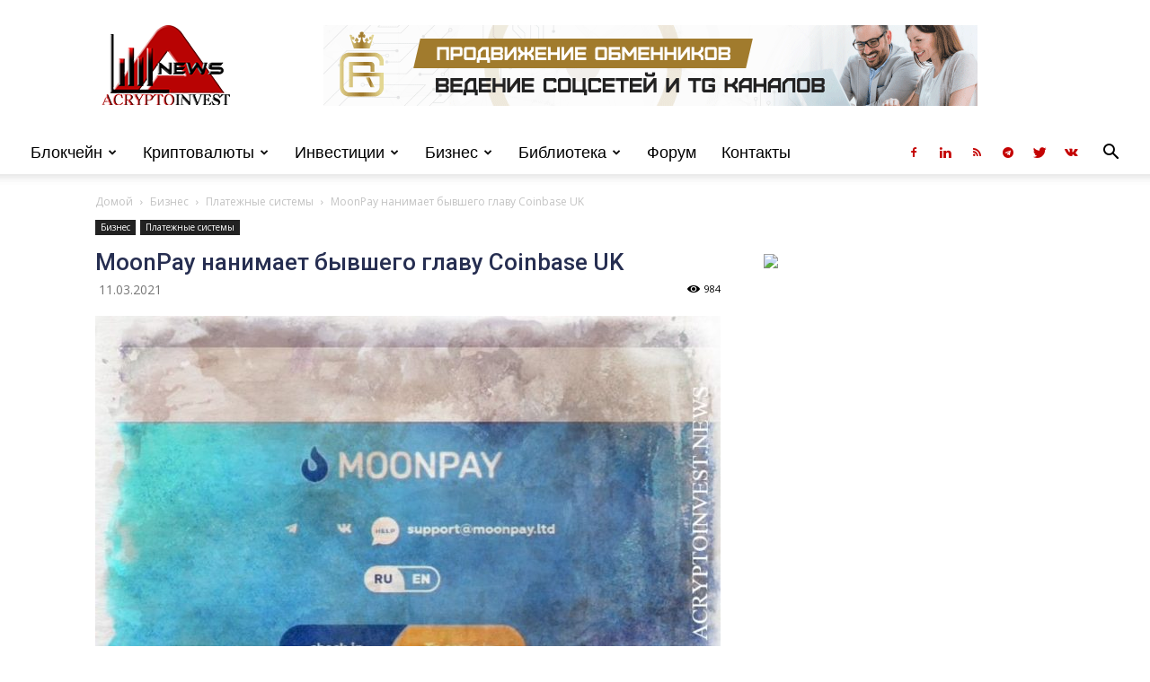

--- FILE ---
content_type: text/html; charset=utf-8
request_url: https://www.google.com/recaptcha/api2/aframe
body_size: 251
content:
<!DOCTYPE HTML><html><head><meta http-equiv="content-type" content="text/html; charset=UTF-8"></head><body><script nonce="55XXX7LtKRlatULFCFMEPA">/** Anti-fraud and anti-abuse applications only. See google.com/recaptcha */ try{var clients={'sodar':'https://pagead2.googlesyndication.com/pagead/sodar?'};window.addEventListener("message",function(a){try{if(a.source===window.parent){var b=JSON.parse(a.data);var c=clients[b['id']];if(c){var d=document.createElement('img');d.src=c+b['params']+'&rc='+(localStorage.getItem("rc::a")?sessionStorage.getItem("rc::b"):"");window.document.body.appendChild(d);sessionStorage.setItem("rc::e",parseInt(sessionStorage.getItem("rc::e")||0)+1);localStorage.setItem("rc::h",'1769021259644');}}}catch(b){}});window.parent.postMessage("_grecaptcha_ready", "*");}catch(b){}</script></body></html>